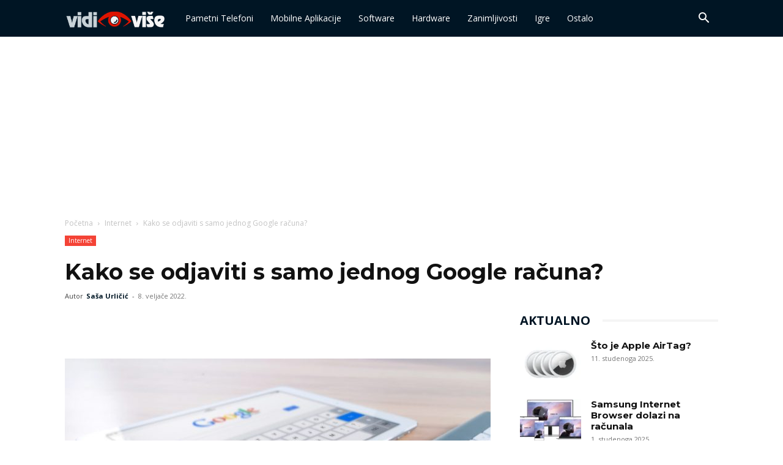

--- FILE ---
content_type: text/html; charset=utf-8
request_url: https://www.google.com/recaptcha/api2/aframe
body_size: 266
content:
<!DOCTYPE HTML><html><head><meta http-equiv="content-type" content="text/html; charset=UTF-8"></head><body><script nonce="1AiMluc9PDE9-nG2-67Z3A">/** Anti-fraud and anti-abuse applications only. See google.com/recaptcha */ try{var clients={'sodar':'https://pagead2.googlesyndication.com/pagead/sodar?'};window.addEventListener("message",function(a){try{if(a.source===window.parent){var b=JSON.parse(a.data);var c=clients[b['id']];if(c){var d=document.createElement('img');d.src=c+b['params']+'&rc='+(localStorage.getItem("rc::a")?sessionStorage.getItem("rc::b"):"");window.document.body.appendChild(d);sessionStorage.setItem("rc::e",parseInt(sessionStorage.getItem("rc::e")||0)+1);localStorage.setItem("rc::h",'1768780382105');}}}catch(b){}});window.parent.postMessage("_grecaptcha_ready", "*");}catch(b){}</script></body></html>